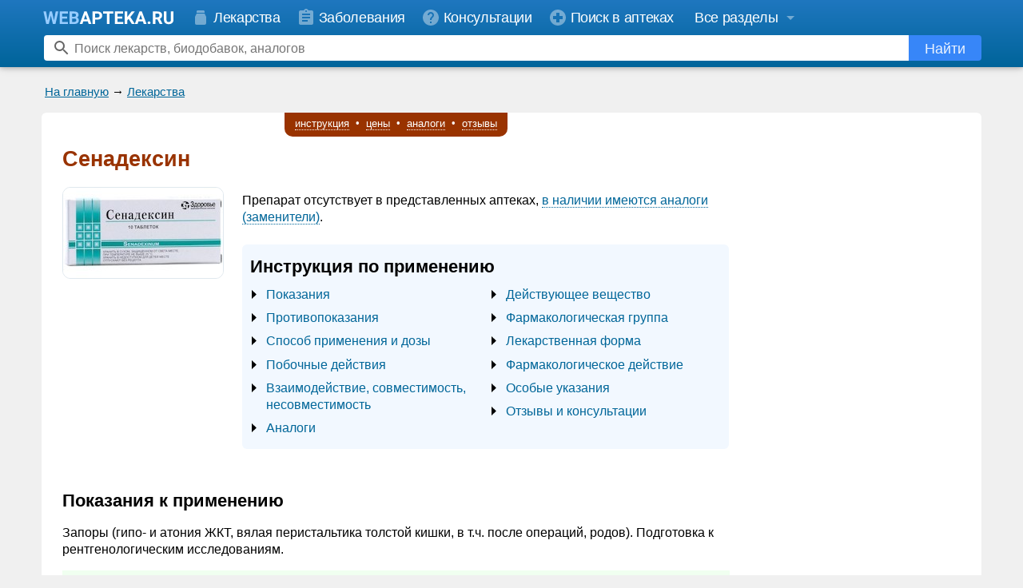

--- FILE ---
content_type: text/html; charset=windows-1251
request_url: https://www.webapteka.ru/drugbase/name5978.html
body_size: 22960
content:
<!DOCTYPE HTML PUBLIC "-//W3C//DTD HTML 4.0 Transitional//EN">
<html>
<head>
<title>Сенадексин &mdash; инструкция по применению, описание, вопросы по препарату</title>

<meta http-equiv="Cache-Control" content="no-cache">
<meta http-equiv="Pragma" content="no-cache">
<meta http-equiv="Content-language" content="ru-Ru">
  
<meta name="Description" content="Информация по препарату Сенадексин : инструкция, применение, консультации специалистов по препарату">
<meta name="Keywords" content="Сенадексин, описание, инструкция, применение, вопросы">
<link rel="shortcut icon" href="/favicon.svg?v=3" type="image/svg+xml">
<meta name="viewport" content="width=device-width, initial-scale=1">
<link rel="preconnect" href="https://yandex.ru">
<link rel="preconnect" href="https://mc.yandex.ru">
<link rel="preconnect" href="https://counter.yadro.ru">
<link rel="preconnect" href="https://st.top100.ru">
<link rel="preconnect" href="https://kraken.rambler.ru">
<meta name="yandex-verification" content="6720adf9a24044ce" />
<meta name="google-site-verification" content="JJcPBYVuOCRkO0Vinyl1Ix97OH0Xdd0RsxP9FjbJphM" />
<style type="text/css">
#begunSpan #begunRoot,
#begunSpan table {
	margin-left: 0 !important;
	margin-right: 0 !important;
}

.yaDirect {
	margin-top: 5px;
}

.addFavoriteWrapper {
	background: #ffa;
	border: 1px solid #ffb;
	padding: 10px;
	text-align: center;
	border-radius: 10px;
	-moz-border-radius: 10px;
	-webkit-border-radius: 10px;
	margin: 10px;
	display: -moz-inline-stack;
	display: inline-block;
	_overflow: hidden;
	_display: inline;
	_zoom: 1;
	font-weight: bold;
}
.addFavoriteWrapper .addFavoritePrompt {
	padding-bottom: 10px;
}
.addFavoriteWrapper .addFavoriteCtrlD {
	color: #cc0000;
}
.addFavoriteWrapper .addFavoriteTrigger a {
	text-decoration: none;
	border-bottom: 1px dotted #cc0000;
	color: #cc0000;
}
.addFavoriteWrapper .addFavoriteTrigger a:hover {
	color: #ee0000;
}
.caption_prompt {
	padding: 1px 0 3px 0;
	font-size: 12px;
	/* line-height: 19px;
	vertical-align: middle; */
}
.search_form .search_prompt input {
	margin: 0 0 0 10px;
	/* font-size: 12px; */
	//height: 13px;
	//width: 13px;
}
.search_form .search_prompt label {
	font-weight: bold;
	padding-left: 3px;
	cursor: pointer;
}
.search_form .search_prompt input,
.search_form .search_prompt b,
.search_form .search_prompt label {
	vertical-align: middle;
}
.search_form .top_search_input {
	height: 20px;
	width: 222px;
}
<!--
  /*.drugbase_desc {font-size:1.2em; line-height: 1.3em; _width:100%; padding:10px; clear:left} */
  .drugbase_desc {_width:100%; clear:left; -webkit-text-size-adjust: none; word-break: break-word}
  .drugbase_desc .drugbase_section_right { display: table-cell }
  .drugbase_desc .drugbase_section_main { clear: both }
  .drugbase_desc .moduleAdvert {margin-top: 1em}
  .drugbase_desc a {text-decoration: none}
  .drugbase_desc a:hover {text-decoration: underline}
  .drugbase_prices_short sup a {text-decoration: none; color: black}
  .drugbase_prices_short sup a:hover {text-decoration: none; color: gray}
  .drugbase_prices a {text-decoration: underline}
  .drugbase_prices a:hover {text-decoration: none}
  .drugbase_desc div, .drugbase_desc li, .drugbase_desc p {font-size: 1em}
  .drugbase_desc .drugbase_desc_item {margin-top: 5px }
  .drugbase_desc .drugbase_desc_item h4 {padding: 0; margin: 0.5em 0 0.25em 0; font-weight: normal; font-style: italic; }
  .drugbase_desc .drugbase_desc_item i.header {display: block; padding: 0; margin: 0.5em 0 0.25em 0; } 
  .drugbase_desc .drugbase_desc_item b.header {display: block; padding: 0; margin: 0 0 5px 0; } 
  .drugbase_desc .drugbase_desc_name {color:#993300; margin-top:0px; padding-top:5px; font-size: 1.3em; font-weight:bold; margin-bottom: 0.75em}
  .drugbase_desc .drugbase_desc_label {margin: 1.3em 0 0.5em}
  .drugbase_desc .drugbase_desc_abilities li {padding-bottom:5px; padding-top:5px; line-height:1em}
  .drugbase_desc .drugbase_desc_disclaimer {font-style: italic; font-size: 1em}
  @media only screen and (max-device-width: 480px) {
	  .drugbase_desc .drugbase_desc_name {-webkit-text-size-adjust:130%}
  }
	.drugbase_desc_label sup { position: relative; top: 2px}
	.drugbase_desc_disclaimer table tr td { vertical-align: top; padding: 0; color:#777;}
	.drugbase_desc_disclaimer table tr td.text { padding: 0 0 0 5px; font-size: 0.9em; }
	/* .drugbase_desc .moduleAdvert .moduleBorder {
	  background-color: #fff;
	} */
	.drugbase_desc div, .drugbase_desc li, .drugbase_desc p, .drugbase_desc td {
	    font-size: 1em;
	}
	.wa_submenu { text-align: center }
	a.wa_local_link { text-decoration: none; color: #006699; border-bottom: 1px dotted #006699 }
	a.wa_local_link:hover {  border-bottom: 0px }
	.sticky { position: fixed; top: 0; z-index: 98; }
	.sticky .wa_submenu_items { box-shadow: 0px 0px 2em #ccc}
	.wa_submenu_items { 
	    display: inline-block;
	    padding: 0.25em 0.75em 0.5em;
	    border: 0px solid #ccc;
	    border-radius: 0 0 10px 10px;
	    border-top-width: 0;
	    color: #fff;
	    background-color: #993300;
	    font-size: 13px;
	    line-height: 14px;
	}
	.wa_submenu_items a { text-decoration: none; color: #fff; display: inline-block; padding: 0.25em 0.3em; }
	.wa_submenu_items a span { border-bottom: 1px dotted #fff }
	.wa_submenu_items a:hover span { border-bottom: 0px; color: #fff }
	.drugbase_inn_ru .drugbase_desc_item,
	.drugbase_ftg_ru .drugbase_desc_item { display: inline; margin-left: 10px;}
	.drugbase_prices_short { margin: 0 1em 1.5em 0 }
	.drugbase_prices_short .prices { font-size: 1.3em; line-height: 1.3em; padding: 0.5em 0 }
	.drugbase_prices_short .prices_price { font-size: 1.3em; line-height: 1.3em; padding: 0.25em 0 0.5em 0 }
	.drugbase_desc .drugbase_replacements { padding: 1em 0; background-color: #F0FFF0 }
	.drugbase_desc .drugbase_replacements .drugbase_desc_label { display: block; color: #930; font-size: 1.15em; margin: 0 0 1em }
	.drugbase_desc .drugbase_replacements .drugbase_desc_item { margin-top: 0.5em }
	.drugbase_desc .drugbase_replacements .replacements_item { padding-right: 0.5em; margin-bottom: 0.5em }
	.drugbase_desc .drugbase_replacements .replacements_show_all { margin: 10px 0 }
	.drugbase_desc .drugbase_replacements .notes { padding: 0.5em 0 0; color: #777 }
	.drugbase_desc .replacement_name,
	.drugbase_desc .replacement_price { padding: 0.5em 2em 0.25em 0; vertical-align: top }
	.drugbase_desc a.important { font-size: 1.3em; line-height: 1.3em; }
	.drugbase_desc a.important { text-decoration: underline }
	.drugbase_desc a.important:hover { text-decoration: none }
	.drugbase_prices { margin-top: 1em;}
	.drugbase_prices .prices_info { padding: 0 0 0.5em }
	.drugbase_prices .prices_items { padding: 0.5em 0; margin: 1em 0 0.5em; border: 1px dotted #808080; border-width: 1px 0 0 }
	/* .drugbase_prices_short .prices_price a, */
	.drugbase_prices .prices_price a {
	    display: inline-block;
	    padding: 0.5em;
	    border: 1px solid #f0f0f0;
	    background-color: #128F15;
	    border-radius: 5px;
	    text-decoration: none;
	    vertical-align: bottom;
	    color: white;
	    white-space: nowrap;
	}
	.drugbase_questions { margin-top: 1em;}
	.drugbase_questions .question_info {margin-bottom: 1em; font-style: italic}
	.drugbase_questions .question_items { margin: 1em 0; border-bottom: 1px dotted #808080 }
	.drugbase_questions .question_item { padding: 1em 0; border-top: 1px dotted #808080; }
	.drugbase_questions .question_label { font-weight: bold }
	.drugbase_questions .answer_label { padding: 0.5em 0 0; font-weight: bold }
	.drugbase_questions .answer_splitter { border-bottom: 1px dashed #c0c0c0; margin: 10px 5px; max-width: 100px }	
	/* .drugbase_replacements .drugbase_desc_label, */
	.drugbase_questions .drugbase_desc_label, 
	.drugbase_prices .drugbase_desc_label { display: block; text-align: center; font-size: 1.15em;}
	.drugbase_questions .drugbase_desc_label, 
	.drugbase_prices .drugbase_desc_label,
	.drugbase_replacements .drugbase_desc_label { color: #930 }
	.drugbase_prices .drugbase_desc_item,
	.drugbase_questions .drugbase_desc_item { margin-left: 0; line-height: 1.4em }
	.drugbase_questions .question_text,
	.drugbase_questions .answer_text { display: inline-block; padding: 5px 10px; border-radius: 10px; word-wrap: break-word; word-break: break-word }
	.drugbase_questions .question_text { background-color: #FEFFEA }
	.drugbase_questions .answer_text { background-color: #EAFFF9 }
	.drugbase_desc .drugbase_desc_image img { 
	    border: 1px solid #e0e8ee;
	    border-radius: 10px;
	    /* box-shadow: 0px 0px 10px gray; */
	}
	.drugbase_desc .drugbase_content {display: flex; flex-wrap: wrap; background-color: #F2F8FF; padding: 1em 0 0.5em 10px; /* margin: 0 0 10px; */ line-height: 1.5em; border-radius: 6px}
	.drugbase_desc .drugbase_content .drugbase_content_title {flex:100%; font-size: 1.4em; line-height: 1.2em; font-weight: bold; padding-bottom: 0.5em}
	.drugbase_desc .drugbase_content ul {flex: 40%; display: inline-block; vertical-align: top; padding: 0 20px; margin: 0; list-style-image: url('/image/menu-arrow.svg')}
	.drugbase_desc .drugbase_content li {padding-bottom: 0.5em; font-size:1.05em; line-height: 1.3em}
	.drugbase_desc .drugbase_content li.emphased a {font-weight: bold}
	.drugbase_desc .drugbase_brief .hBR { overflow: inherit }
	.drugbase_desc .drugbase_brief,
	.drugbase_desc .drugbase_prices_short { overflow: hidden; /* float: left */}

	.drugbase_desc .drugbase_info_block { font-size: 1.2em; line-height: 1.35em; padding: 0.1em 1em; border-left: 5px solid #aa0000; background-color: #f2f8ff; font-style: italic; overflow: hidden; }
	.drugbase_info_block img { float: right; margin: 1em 0em 1em 0.25em; }
	.drugbase_info_column { display: table-cell; padding: 1em 0; }
	.drugbase_info_column i { font-weight: bold; color: #982f2f; }
	.drugbase_desc .important_block { background-color: #fffee2; }
	.drugbase_desc .important_block i { display:block; padding-bottom:6px; }

	@media only screen and (min-device-width: 481px), (min-width: 481px) {
		.wa-new-design .drugbase_desc { padding-top: 0 }
		.wa-new-design #drugbase_desc_submenu_placeholder {position: relative; top:-9px;}
		.drugbase_desc { padding: 10px 20px }
		.drugbase_desc .drugbase_desc_image { float: left; margin: 0 22px 1em 0; text-align: left; }
		.drugbase_desc .drugbase_replacements .replacements_item { display: inline-block; }
		.drugbase_desc .drugbase_replacements .drugbase_desc_label,
		.drugbase_desc .drugbase_replacements .drugbase_desc_item { margin-left: 20px }
		.drugbase_prices .prices_item { display: table-row }
		.drugbase_prices .prices_label,
		.drugbase_prices .prices_price,
		.drugbase_prices .prices_link { display: table-cell; padding: 0.5em 2em 0.25em 0; vertical-align: middle}
		/* .drugbase_desc a.important { font-size: 1.3em; line-height: 1.3em; } */
	}
	@media only screen and (max-device-width: 480px), (max-width: 480px) {
		.drugbase_desc { padding: 10px }
		.wa-new-design #drugbase_desc_submenu_placeholder {position: relative; top:0;}
		.drugbase_desc .drugbase_content { padding-right: 10px; }
		.drugbase_desc .drugbase_desc_image { float: none; margin: 0 0 1em; text-align: center; }
	 	.drugbase_desc .drugbase_replacements .replacements_item { display: block; }
		.drugbase_desc .drugbase_replacements .drugbase_desc_label,
		.drugbase_desc .drugbase_replacements .drugbase_desc_item { margin-left: 8px }
		.drugbase_prices .prices_item { display: block }
		.drugbase_prices .prices_label { display: block; padding: 0.5em 0em 0.25em 0; vertical-align: middle}
		.drugbase_prices .prices_price { display: block; padding: 0em 0em 0.25em 0; vertical-align: middle}
		/* .drugbase_desc a.important { font-size: 1.1em; line-height: 1.3em; } */
		.drugbase_info_block img { float: none; margin: 1em 0em 0em 0.25em; }
	}
PRE {font-family:"Courier New", monospace}


h1,h2,h3 { line-height: 1.2em }


PRE {font-size:small;line-height:1.4em;}

body { -webkit-text-size-adjust: none; }

#yandex_rtb_R-A-20811-2 { margin-top: 5px; overflow: hidden}
#yandex_rtb_R-A-20811-3 { overflow: hidden}
#yandex_rtb_R-A-20811-4 { overflow: hidden}

.modern { font-size: 16px; line-height: 1.25em; color: #444; padding: .5em}
.modern h1 {font-size:1.7em; margin: 0.2em 0 0.8em}
.modern h2 {font-size:1.3em}
.modern .headline {border-bottom:1px solid #44444420; display:inline-block}
.modern li, .modern p, .modern td, .modern ul { font-size: 1em; color: #444 }
.modern ul { padding-top: 0.25em; padding-bottom: 0.25em }
.modern li { padding: 0.25em 0}
.modern .attractive { font-size: 1.3em }
.modern .phone {font-weight:bold;white-space:nowrap}
.modern p.s { margin: .5em 0 0 }

.modern .moduleCaption {width:auto; margin-bottom:0.5em}
.modern .moduleCaption td {border-radius:6px; padding:4px 8px}
.modern .moduleCaption td font {font-weight: normal !important; font-size: 1em}

.wa-label {margin-bottom:0.5em}
.wa-label span {display:inline-block; border-radius:6px; padding:5px 8px}
.wa-label-site span {background-color:#006699; color:white}
.wa-label-anons span {background-color:#996600; color:white}

ul.wa-ul-dash {position: relative; list-style: none; margin-left: 0; padding-left: 1em}
ul.wa-ul-dash li:before {content: "\2013"; position: absolute; left: 0}
ul.wa-ul-dash li {padding: 1px 0 3px;}

OPTION.gray {background:#cccccc}
BODY {width:100%; margin:0; font-family:Arial, Helvetica, sans-serif; font-size:small;line-height:1.4em;}
TD, P, LI {font-family:Arial, Helvetica, sans-serif; font-size:small;line-height:1.4em;}
TD.hh {font-size:12px;color:white;vertical-align:bottom}
INPUT, INPUT.hh {font-size:12px}
A:hover {color:#3399CC; text-decoration: none}
A.an {color:#006699}
A.an:hover {color:#3399CC; text-decoration: none}
A.ar {color:#990000}
A.ar:hover {color:#3399CC; text-decoration: none}
A.hh {font-size:12px;color:#eeeeee;}
A.hh:hover {color:#ffffff; text-decoration: none}
A.nb, A.pa, A.sa {color:black; text-decoration: none}
A.nb:hover {color:#006699; text-decoration: underline}
A.pa:hover {color:#006699; text-decoration: underline}
A.sa:hover {color:#006699; text-decoration: underline}
A.site {color:blue}
A.site:hover {color:red; text-decoration: none}
A.nu {color:#006699; text-decoration: none}
A.nu:hover {color:#3399CC; text-decoration: underline}
.uc {	color: #999999;}
.super { color: #996600; }
UL, OL, DL { margin-top:2px; margin-bottom:5px }
BLOCKQUOTE { margin-top:2px }
FORM { margin:0px 0px }
.nav { font-size:small;line-height:1.4em; margin:4px 6px; }
TD.vBR { padding-left:0px; width:3px; overflow:hidden; }
DIV.hBR { width:100%; height:4px; font-size:4px; overflow:hidden;}
BR.hBR { font-size:0px }
P.p { margin-top:10px }
P.s { margin-top:5px; margin-bottom:0}
P.n { margin-top:0; margin-bottom:0}
P.sm { margin-top:5px; font-size:small;line-height:1.4em; font-family:"Courier New", monospace }
P.ij { margin-top:2px; text-indent:2em; text-align:justify }
P.i { margin-top:2px; text-indent:2em;}
P.j { margin-top:2px; text-align:justify }
DIV.cellBR { width:100%; overflow:hidden; height:1px; border:0; padding:0; background:#cccccc; font-size:0px }
DIV.cellBR1 { width:1px; overflow:hidden; height:1px; border:0; padding:0; font-size:0px }
TR.cellBR { visibility:visible; border-spacing:0; border:0; padding:0px; background:#ffffff; font-size:0px }
TD.cellBR { border-spacing:0; overflow:hidden; border-collapse: separate; border:0; padding:0px; background:#cccccc; font-size:0px }
TD.cellBR1 { width:1px; overflow:hidden; border:0; padding:0px; background:#cccccc; font-size:0px }
TD.cellBRw { border-spacing:0; border-collapse: separate; border:0; padding:0px; background:#ffffff; font-size:0px }
TD.cellBRl { border-spacing:0; border-collapse: separate; border:0; padding:0px; background:#f0f0f0; font-size:0px }
SPAN.nd {color:gray}
SPAN.disabled {color: gray}
TD.nd {color:gray; width:1px; vertical-align:top; white-space:nowrap; text-align:center; text-decoration:none}
TD.nb {padding-left:3px; width:100%; text-align:left;}
TD.mi {width:1px; vertical-align:top; white-space:nowrap; text-align:center; font-size:small;line-height:1.4em; font-weight:bold}
TD.mb {vertical-align:top; font-size:small;line-height:1.4em;}
FONT.mono {font-size:small;line-height:1.4em; font-family:"Courier New", monospace}
P.w97 {white-space:pre}
UL.tree {list-style:none; margin:0 -24px}
IMG.tree {vertical-align:bottom}
INPUT.flat {font-size:11px; border:solid 1px #000000}
INPUT.inset {font-size:11px; border-style:inset}
CODE {font-size:14px; font-family:"Courier New", monospace}
.footerAdverts, .footerAdverts a {
	font-size:x-small;
	color: #666666;
}
tr.higlightable:hover td {
	background-color: #ffffbb;
}
ins { width:auto !important; height:auto !important; }
ins iframe {position:static !important;}
nobr { display: inline-block }

a[name]:empty, .wa-anchor { position: relative; top:0; display: block; height: 0; width:0; }

.wa-footer{background-color:#2077bf}
.wa-footer__splitter{padding: 7px 0 0;}
.wa-new-design .wa-footer__splitter {display: none;}
.wa-new-design .wa-footer {background-image:linear-gradient(#00649a,#1f77bf)}
.wa-footer__wrapper{max-width:1200px;padding:0 16px;box-sizing:border-box;margin:auto}
.wa-old-design .wa-footer__bottom{background-color:#00649a;}
.wa-footer__info{text-align:justify;padding:8px 0;}
.wa-footer__info:after{content:'';display:inline-block;width:100%}
.wa-footer__counter{display:inline-block;vertical-align:middle;position:relative;top:1px;}

.wa-new-design .wa-footer ul {display:inline-block; vertical-align:top; padding:0; list-style-position:inside; margin-top:16px; color:white}
.wa-new-design .wa-footer ul.right {direction:rtl}
.wa-new-design .wa-footer ul li {padding: 0 0 6px;}

.wa-new-design .wa-footer a {color:white; font-size:1.2em; text-decoration: none}
.wa-new-design .wa-footer a:hover {color:#f0f0f0; text-decoration:underline}
.wa-footer__copyright{display:inline-block;vertical-align:middle;color:#ddd;font-family:Arial;font-size:1.1em;font-weight:400;line-height:1.4em;text-align:left}

/*
.wa-footer__links{padding: 5px 0 15px; line-height: 1.4em;}
.wa-new-design .wa-footer__links b { font-size:15px; }
.wa-new-design .wa-footer__links a { color:white; font-size:15px; text-decoration: none}
.wa-new-design .wa-footer__links a:hover { color:#f0f0f0; font-size:15px;}

@media only screen and (max-width:480px){
	.wa-footer__links nobr{display:block; margin: 3px 0}
	.wa-new-design .wa-footer__links nobr{display:block; margin: 5px 0}
	.wa-footer__links .bull{display:none}
}
*/

@media only screen and (min-width:560px){
	.wa-new-design .wa-footer__copyright{text-align: right;}
}
@media only screen and (max-width:560px){
	.wa-footer__info{text-align:center}
	.wa-footer__copyright{display:block;text-align:center;margin:16px 0;width:auto}
	.wa-new-design .wa-footer__info ul {display:block; list-style:none}
}

.wa-old-design .wa-max-width {max-width: none; margin: 0}

.wa-old-design .wa-footer {background-color: #006699}
.wa-old-design .wa-footer__wrapper {padding: 0 5px;max-width: none}
.wa-old-design .wa-footer__copyright {color:#000;}
.wa-old-design .wa-footer__bottom {background-color: #99ccff}

.wa-old-design .wa-nav-string { margin-bottom:5px }
.wa-old-design .wa-nav-string-line { font-size: 12px }



.wa-header { display: none; }
.wa-new-design-footer { display: none; }
body.wa-new-design .wa-old-design-header { display: none; }
body.wa-new-design .wa-old-design-footer { display: none; }
body.wa-new-design .wa-header { display: block !important }
body.wa-new-design .wa-new-design-footer { display: block !important }

.wa-bottom-ad-block .moduleAdvert {padding: 0 5px 5px;}
.wa-bottom-links-block {background-color:#fff;}
.wa-max-width {max-width: 1176px; margin: auto}
.wa-new-design .wa-nav-string,
.wa-new-design .wa-anons-block {background:transparent !important; width: auto !important; padding:0 10px}
.wa-new-design .wa-nav-string-line { font-size: 15px }
.wa-new-design DIV.hBR {height: 8px}
.wa-new-design .wa-bottom-ad-block {background-color: #fff}
.wa-new-design .wa-bottom-ad-block .moduleAdvert .moduleBorder {background-color: #fff}

.wa-new-design .moduleBorder {background-color: #f0f0f0}
.wa-new-design .table-lc .moduleBorder {background-color:#fff}
.wa-new-design .moduleAdvert .moduleBorder {background-color: #f0f0f0}
.wa-new-design .wa-body {background-color: #fff; padding: 8px 0; margin-top: 3px; border-radius: 6px}
.wa-new-design .wa-body-wrapper {background-color: #f0f0f0; padding-bottom: 16px}

.wa-header{position:fixed;z-index:99;top:0;width:100%;box-shadow:0 2px 5px 0 rgba(0,0,0,0.16),0 2px 10px 0 rgba(0,0,0,0.12);background-color: #00649a;background-image: linear-gradient(#1f77bf,#00649a)}
.wa-header img,.wa-sidebar img,.wa-new-design-footer img{border:0}
.wa-header-menu-panel-wrapper,.wa-header-search-panel-wrapper{height:42px;line-height:42px;white-space:nowrap}
.wa-header-menu-panel,.wa-header-search-panel{max-width:1200px;margin:0 auto;position:relative}
.wa-header-menu-panel{top:0;font-size:18px}
.wa-header-search-panel{top:5px;height:32px}
.header-link:hover svg,.header-link.active svg{opacity:.9}
.header-link{color:#fff;font-family:Arial;font-size:18px;letter-spacing:-.36px;line-height:28px;text-decoration:none}
.header-link svg{vertical-align:middle}
.header-link span{vertical-align:middle;padding:0 0 0 4px}
#wa-sections-dropdown-button span{padding:0 4px 0 0}
#wa-user-dropdown-button span{padding:0}
.header-link:hover,.header-link.active{color:#fff}
.wa-header-menu .header-link:hover,.header-link.active{background-color:#4c92cb}
.wa-header-logo{display:inline-block;height:24px;vertical-align:middle}
.wa-header-menu-panel__user-panel{display:inline-block;position:absolute;height:42px;right:0;top:0}
.wa-header-user svg{margin-top:9px}
.wa-header-menu-panel__sections:hover .header-link,.wa-header-menu-panel__user-panel:hover{background-color:#4c92cb}
.no-touch .wa-header-menu-panel__user-panel:hover .wa-header-user-dropdown{display:block}
.wa-header-user-dropdown{display:none;position:absolute;top:100%;right:0;z-index:998;background-color:#fff;border-radius:8px 0 8px 8px;padding:10px 0;border:1px solid rgba(0,0,0,0.2);box-shadow:0 1px 4px 0 rgba(0,0,0,0.3)}
.wa-header-user-dropdown hr {margin: 10px 0px;opacity: .1;height: 1px;background-color: #000; border: none;}
.wa-header-user-dropdown.show{display:block}
.wa-header-user-dropdown a:hover{background:rgba(0,0,0,0.06)}
.wa-header-user-dropdown a:hover span{text-decoration:none}
.wa-header-user-dropdown a:hover svg{opacity:.8}
.wa-header-user-dropdown a{display:block;position:relative;height:40px;line-height:40px;padding:0 16px;text-decoration:none;color:#2077bf;font-family:Arial;font-size:18px;font-weight:400;letter-spacing:-.36px;white-space:nowrap}
.wa-header-user-dropdown a svg{position:absolute;left:16px;top:50%;margin-top:-12px;opacity:1}
.wa-header-user-dropdown a span{padding-left:35px;padding-right:16px}
.wa-header-menu{display:inline-block}
.wa-header-menu .header-link{display:inline-block;height:42px;line-height:44px}
.wa-header-menu .header-link svg{color:#fff;opacity:.4;margin:0;width:24px}
@-moz-document url-prefix() {
	.wa-header-menu .header-link svg{opacity:.6}
}
.wa-header-search-element{position:absolute;top:0;bottom:0;right:12px;left:15px;overflow:hidden}
.wa-header-search-element form{height:100%}
.wa-header-search-icon{position:absolute;left:10px;width:24px;height:24px;top:50%;margin-top:-12px;opacity:.6}
.wa-header-search-element input{width:99.5%;height:100%;border:0 solid transparent;border-radius:4px;font-family:Arial;font-size:16px;-webkit-appearance:none;-webkit-tap-highlight-color:rgba(0,0,0,0)}
.wa-header-search-element input:focus{outline:none}
.wa-header-search-element input::-ms-clear{display:none}
.wa-header-search-element .wa-search-button:hover svg{opacity:1}
.wa-header-search-element .wa-search-button:hover span{opacity:1}
.wa-header-search-element .wa-search-button:active{background-color:#1f77bf}
.wa-header-search-element .wa-search-button{display:inline-block;position:absolute;right:0;width:91px;height:32px;text-decoration:none;color:#fff;text-align:center;background-color:#3786f8;border-radius:0 4px 4px 0;font-family:Arial;font-size:18px;line-height:34px;border:none;padding:0;margin:0;outline:none}
.wa-header-search-element .wa-search-button svg{opacity:.9}
.wa-header-search-element .wa-search-button span{opacity:.9;vertical-align:middle;color:#fff}

.wa-sidebar .hide{display: none}
.wa-sidebar-section a:hover,.wa-sidebar-close-button:hover{background:rgba(0,0,0,0.06)}
.wa-sidebar-section a:hover span{text-decoration:none;}
.wa-sidebar-section a:hover svg{opacity:.6}
#wa-new-design-splash{display:none;position:fixed;left:0;right:0;top:0;bottom:0;z-index:999;background-color:#000;opacity:0;transition:opacity 300ms cubic-bezier(.17,.04,.03,.94)}
.wa-sidebar{z-index:1000;position:fixed;height:100%;left:-310px;top:0;width:310px;max-width:100%;max-height:100%;overflow:hidden;transition:left 300ms cubic-bezier(.17,.04,.03,.94);background-color:#fff}
.wa-sidebar-background{overflow:hidden;-webkit-overflow-scrolling:touch}
.wa-sidebar-header{position:relative;height:44px;background-color:#e8f1f8;}
.wa-sidebar-content{position:absolute;top:44px;bottom:0;left:0;right:0;overflow-y:auto}
.wa-sidebar-section{background-color:#fff;border-bottom:1px solid #e7e7e7;padding:8px 0}
.wa-sidebar-logo{position:absolute;left:19;top:50%;margin-top:-12px}
.wa-sidebar-logo .home-icon{opacity:.3}
.wa-sidebar-logo svg{vertical-align: middle;}
.wa-sidebar-close-button{position:absolute;right:0;top:0;bottom:0;padding:11px;background-color:#e8f1f8}
.wa-sidebar-close-button svg{opacity:.3}
.wa-sidebar .feedback-button{background-color:#ff6465;height:50px;line-height:50px;margin:12px 19px 20px;border-radius:5px;text-align:center}
.wa-sidebar .feedback-button svg{position:static;color:#fff;line-height:50px;vertical-align:middle;margin:-3px 10px 0 0;opacity:.9}
.wa-sidebar .feedback-button span{position:static;left:0;color:#fff;opacity:.9}
.wa-sidebar .feedback-button:active{background-color:#ef5455}
.wa-sidebar .feedback-button:hover{background-color:#ff5050}
.wa-sidebar .feedback-button:hover svg{opacity:1}
.wa-sidebar .feedback-button:hover span{text-decoration:none;opacity:1;background-color:#ff5050}
.wa-sidebar-section a{display:block;position:relative;height:44px;text-decoration:none;line-height:44px;color:rgba(0,0,0,0.99);font-family:Arial;font-size:18px;font-weight:400;letter-spacing:-.36px;white-space:nowrap}
.wa-sidebar-section a svg{position:absolute;left:19;top:50%;margin-top:-12px;opacity:.2}
@-moz-document url-prefix() {
	.wa-sidebar-close-button svg{opacity:.4}
	.wa-sidebar-section a svg{opacity:.4}
}
.wa-sidebar-section a span{position:absolute;left:52;right:0}
.wa-sidebar-section-blue a svg{opacity:.8;color:#2077bf}
.wa-sidebar-section-blue a span{color:#2077bf}
.wa-sidebar-section .wa-sidebar-section__button{color:#000}
.wa-sidebar-section__button svg{transition:-webkit-transform .2s;transition:transform .2s;transition:transform .2s, -webkit-transform .2s}
.wa-sidebar-section__button_open svg{-webkit-transform:rotate(180deg);-ms-transform:rotate(180deg);transform:rotate(180deg)}

.wa-header-menu .header-link{padding:0 12px 0 8px}
#wa-sections-dropdown-button { padding: 0 4px 0 14px}
@media only screen and (min-width:1022px){
	.wa-header-logo{padding:0 14px}
	.wa-header-menu-button{display:none}
}
@media only screen and (max-width:1022px){
	.wa-hide1024{display:none !important}
	.wa-header-logo{padding:0 14px 0 0}
	.wa-header-menu-button{display:inline-block;padding:9px 8px 9px 16px;color:#fff}
}
@media only screen and (max-width:934px){
	.wa-hide900{display:none}
	.wa-header-menu .header-link{padding:0 11px 0 8px}
}
@media only screen and (max-width:819px){
	.wa-hide800{display:none}
}
svg{color:currentColor;fill:currentColor;}
svg .no-touch{pointer-events:none}
.wa-sections-dropdown .wa-sections {padding:0 50px}
.wa-sidebar .wa-sections {padding:0;display:none}
.wa-sections:after{content:'';display:table;width:100%}
.wa-sections-dropdown .wa-sections__cell{width:32%;box-sizing:border-box;float:left;padding:0 10px 0 0;}
.wa-sections-dropdown .wa-sections__cell_center{width:38%}
.wa-sections-dropdown .wa-sections__cell_right{width:30%}
.wa-sections ul {list-style:none;margin:15px 0;padding:0;}
.wa-sections-dropdown .wa-sections ul {margin:24px 0 24px 5px}
.wa-sidebar-section .wa-sections ul {margin:16px 0;}
.wa-sections-dropdown .wa-sections li {margin:8px 0;line-height:normal;}
.wa-sections-dropdown .em a {font-size:20px}
.wa-sidebar-section .wa-sections .em a {font-size:20px}
.wa-sections__item_logo{position:relative;top:-6px}
.wa-sections__item_button-feedback{position:relative;top:3px}
.wa-sections-dropdown a {color:rgba(255,255,255,0.8);font-family:Arial;font-size:16px;font-weight:300;line-height:normal;text-decoration:none;transition:opacity .2s;}
.wa-sections-dropdown a {color:#2077bf;}
.wa-sections-dropdown a:hover{text-decoration:none;color:rgba(32,119,191,0.8)}
.wa-sidebar-section .wa-sections a {color:#2077bf;font-size:16px;height:auto;line-height:normal;white-space:normal;padding:12px 10px 12px 22px;}
.wa-sidebar-section .wa-sections a span {padding-right:8px}
.wa-sidebar-section .wa-sections a:hover{text-decoration:none;color:#2077bf}
.wa-sections__divide{clear:both;margin:0;background-color:#fff;height:1px;box-shadow:none;border:0;opacity:.3;}
.wa-sections__divide_top{opacity:.1;background-color:#000;margin-bottom:6px}
.wa-sections-dropdown a.button-feedback{background-color:#ff6465;height:50px;line-height:50px;border-radius:5px;text-align:center;display:inline-block;color:#fff;font-family:Arial;font-size:15px;font-weight:400;white-space:nowrap;text-decoration:none;width:200px;margin-top:-6px;}
.wa-sections-dropdown a.button-feedback svg{position:static;line-height:50px;vertical-align:middle;margin:-3px 10px 0 0;opacity:.9}
.wa-sections-dropdown a.button-feedback span{position:static;color:#fff;opacity:.9}
.wa-sections-dropdown a.button-feedback:active{background-color:#ef5455}
.wa-sections-dropdown a.button-feedback:hover{background-color:#ff5050;color:#fff;}
.wa-sections-dropdown a.button-feedback:hover svg{opacity:1}
.wa-sections-dropdown a.button-feedback:hover span{text-decoration:none;opacity:1}
.wa-header-menu-panel__sections{display:inline-block;}
.no-touch .wa-header-menu-panel__sections:hover .wa-sections-dropdown{display:block}
.wa-sections-dropdown{position:absolute;display:none;max-height:89vh;overflow:auto;width:100%;right:0;z-index:2;background-color:#fff;border-radius:8px;padding:2px 0;border:1px solid rgba(0,0,0,0.2);box-shadow:0 1px 4px 0 rgba(0,0,0,0.3);white-space:normal}
.wa-sections-dropdown.show{display:block}
@media only screen and (max-width:767px){
	.wa-sections{padding:10px 0;}
	.wa-sections:after{content:'';display:table;width:100%}
	.wa-sections__cell{width:auto;float:none;padding:0;}
	.wa-sections__cell_center{width:auto}
	.wa-sections__cell_right{width:auto}
	.wa-sections__divide{width:auto}
}

#wa-user-dropdown-button{display:inline-block;height:100%;padding:0 16px}

.wa-header-search-panel-fly{position:absolute;top:39px;left:15px;right:106px;}
.wa-header-search-panel-fly-wrapper{padding-top:3px;background-color:#fff;border-radius:0 0 2px 2px;box-shadow:0 5px 6px rgba(0,0,0,0.24);max-height:292px;overflow-y:auto}
@media only screen and (max-width:599px){
	.wa-header-search-panel-fly{left:44px;right:57px}
}
.wa-header-search-panel-list{list-style:none;border-top:1px solid #e8e8e8;margin:0;padding:6px 10px;background-color:#fff;border-radius:0 0 2px 2px}
.wa-header-search-panel-item{display:block}
.wa-header-search-panel-link{display:block;padding:9px 30px 10px;font-family:Arial;font-size:18px;font-weight:400;color:#ababab;text-decoration:none;line-height:normal;overflow:hidden;white-space:nowrap;text-overflow:ellipsis;border-radius:2px;}
.wa-header-search-panel-link-main{background-color:#f7f7f7}
.wa-header-search-panel-link span{color:#000;}
.wa-header-search-panel-link span span{color:#ababab}
.wa-header-search-panel-link:hover{color:#ababab}
.wa-header-search-panel-link:active{color:#ababab;background-color:#f7f7f7}
.no-touch .wa-header-search-panel-link:hover{color:#ababab;background-color:#f7f7f7}
@media only screen and (max-width: 799px) {
	.wa-old-design .wa-old-design-hiddable { display: none }
	.table3-lc-outer { width: 35%; white-space: normal;}
	.table3-lc, .table3-rc { width: 100% }
	.table3-cc { width: 64% }
	.table3-lc-inner, .table3-rc-inner { margin: 0 0 0 5px }
	.table3-cc-inner { margin: 0 0px 0 0 }
}
@media only screen and (min-width: 800px) {
	.table3-lc-outer { width: 100%; white-space: normal;}
	.table3-lc, .table3-rc { width: 25% }
	.table3-cc { width: 50%; margin-left: -75% }
	.table3-lc-inner { margin: 0 0 0 5px }
	.table3-rc-inner { margin: 0 5px 0 0 }
	.table3-cc-inner { margin: 0 8px 0 0 }
}

img { max-width: 100%; height: auto }
.moduleSite, .moduleAdvert, .moduleAdvert ins, .wa-begun-inner-wrapper { max-width: 100%; overflow: hidden }
.moduleAdvert .moduleShadow, .moduleAdvert .moduleBorder, .wa-begun-wrapper { table-layout: fixed }

.table-lc, .table-rc, .table3-lc-outer, .table3-cc, .table3-lc, .table3-rc { display: inline-block; vertical-align: top;}
.table3-rc { float: right }
 
.drugbase_desc { font-size:1.2em; line-height: 1.4em }
.drugbase_desc .drugbase_desc_name { font-size: 1.7em; line-height: 1.1em }
.drugbase_desc .drugbase_desc_label { font-size: 1.4em; line-height: 1.3em }

.wa-nav-string-panel .nav-start svg {color: #006699; opacity: 0.85; position: relative; top: 6px; left: 2px; display: none}

@media only screen and (min-device-width: 481px), (min-width: 481px) {
	.table3 { white-space: nowrap }
	.table3-cc-inner, .table3-lc-inner, .table3-rc-inner { overflow: hidden }
	.table-lc { width: 75% }
	.table-lr .table-lc { width: 25% }
	.table-lc-inner { margin: 0 0 0 5px }
	.table-rc { width: 24% }
	.table-lr .table-rc { width: 74% }
	.table-rc-inner { margin: 0 }
	.drugbase_desc .drugbase_desc_item { margin-left: 0px }
}
@media only screen and (max-device-width: 480px), (max-width: 480px) {
	.wa-hiddable { display: none }	
	.wa-new-design .wa-body { padding-top: 0 }
	.wa-new-design .wa-nav-string {padding: 0 2px}
	.wa-nav-string-panel .nav-start svg { display: inline-block }
	.wa-nav-string-panel .nav-start span { display: none }
	.wa-nav-string-panel table tr {height:auto !important}
	.table3 { white-space: normal }
	.table3-lc-outer { width: 100%; white-space: normal;}
	.table3-cc, .table3-lc, .table3-rc { width: 100% }
	.table3-lc-inner, .table3-rc-inner, .table3-cc-inner { margin: 0 }
	.table-lc, .table-rc, .table-lr .table-lc, .table-lr .table-rc { width: 100% }
	.table-lc-inner, .table-rc-inner { margin: 0 }
	.drugbase_desc .drugbase_desc_item { margin-left: 0px }
	PRE { font-size: .9em; line-height: 1.5em }  
}
.wa-fixed table.moduleBorder { table-layout: fixed }
table.moduleCaption { table-layout: fixed }
table.moduleCaption font { display: inline-block; white-space: nowrap; width: 100%; text-overflow: ellipsis; overflow: hidden }
table.moduleCaption h1 { display: inline; font-size: 1em }

PRE { display: inline-block; width: 100%; text-overflow: ellipsis; overflow: hidden }

-->
</style>

<script>
_wa = {}

_wa.yaCounter;
_wa.yaParams = {};


_wa.reachGoal = function(target, params) {
	if (_wa.yaCounter) { try { _wa.yaCounter.reachGoal(target, params) } catch(e) {} };
	return true;
}

_wa.onLoads = []
_wa.addOnLoad = function(fn) { _wa.onLoads.push(fn) }
_wa.isTouchDevice = function() { return true == ("ontouchstart" in window || window.DocumentTouch && document instanceof DocumentTouch); }
_wa.isMobileDevice = function() { return (typeof window.orientation !== "undefined") || (navigator.userAgent.indexOf('IEMobile') !== -1) || _wa.isTouchDevice()}
_wa.runOnLoads = function() { for (var i=0; i < _wa.onLoads.length; i++) { _wa.onLoads[i]() } }
_wa.runOnLoad = function() { if (_wa.isMobileDevice() || _wa.isTouchDevice()) { setTimeout(_wa.runOnLoads, 1100) } else { _wa.runOnLoads() } }


_wa.openSidebar = function() {
	var body = document.getElementsByTagName('body')[0];
	body.style.cssText = 'overflow: hidden; position: fixed';
	document.getElementById('wa-sidebar').style.cssText = 'left:0'; 
	document.getElementById('wa-new-design-splash').style.cssText = 'opacity: 0.3; display: block'; 
	return false; 
}
_wa.closeSidebar = function() { 
	var body = document.getElementsByTagName('body')[0];
	var sidebar = document.getElementById('wa-sidebar');
	body.style.cssText = 'overflow: auto; position: static';
	sidebar.style.cssText = 'left:-'+sidebar.width+'px'; 
	document.getElementById('wa-new-design-splash').style.cssText = 'opacity: 0; display: none'; 
	return false; 
}
_wa.toggleSectionMenu = function() {
	var button = document.getElementById('sidebarSectionMenuButton');
	var dropdown = document.getElementById('sidebarSectionMenu');
	if (dropdown.style.display == "block") {
		_wa.reachGoal('sidebar__all_sections_close')
		dropdown.style.display = "none";
		button.classList.toggle('wa-sidebar-section__button_open');
	} else {
		_wa.reachGoal('sidebar__all_sections_open')
		dropdown.style.display = "block";
		button.classList.toggle('wa-sidebar-section__button_open');
	}
	return false;
};

document.addEventListener("touchstart", touchFunction, false);
function touchFunction(event){
	document.body.classList.remove('no-touch');

	var node = event.target;
	var openMenu = 1;

	var allButton = document.getElementById('wa-sections-dropdown-button');
	var allMenu = document.getElementById('wa-sections-dropdown');
	var userButton = document.getElementById('wa-user-dropdown-button');
	var userMenu = document.getElementById('wa-user-dropdown');

	while(node != document.body) {
		switch (node.getAttribute('id')) {
			case 'wa-sections-dropdown-button': {
				event.preventDefault();
				event.stopPropagation();
				allMenu.classList.toggle('show');
				allButton.classList.toggle('active');
				userMenu.classList.remove('show');
				userButton.classList.remove('active');
				//alert(do);
				openMenu = 0;
				break;
			}
			case 'wa-user-dropdown-button': {
				event.preventDefault();
				event.stopPropagation();
				allMenu.classList.remove('show');
				allButton.classList.remove('active');
				userMenu.classList.toggle('show');
				userButton.classList.toggle('active');
				openMenu = 0;
				break;
			}
		}
		//alert(node.nodeName);
		node = node.parentNode;
	}
	if (openMenu == 1) {
		allMenu.classList.remove('show');
		allButton.classList.remove('active');
		userMenu.classList.remove('show');
		userButton.classList.remove('active');
	}
};

</script>

<script Language="Javascript" type="text/javascript">
function checkIt() {
	if (navigator.appVersion.indexOf("(X11") != -1 || navigator.appVersion.indexOf("(Mac") != -1) return 1; else return 0;
}
function OPW(pfad) {
	if (!/^(.+?:\/\/|\/)/.test(pfad)) pfad = '/'+pfad;
	if (checkIt() == 1 ) newfenster = window.open(pfad, 'novojeokno','left=0,top=0,screenX=0,screenY=0,width=650,height=500,locationbar=no,scrollbars=yes,resizable=yes,caption=yes,menubar=no,toolbar=no');
	else newfenster = window.open(pfad,'novojeokno', 'left=0,top=0,screenX=0,screenY=0,width=425,height=500,locationbar=no,scrollbars=yes,resizable=yes,caption=yes,menubar=yes');
 	newfenster.focus();
}
function ONW(pfad) {
	if (checkIt() == 1 ) { window.open(pfad, 'novojeokno','left=0,top=0,screenX=0,screenY=0,width=785,height=500,locationbar=yes,scrollbars=yes,resizable=yes,caption=yes,menubar=yes,toolbar=yes,status=yes'); }
	else { newfenster = window.open(pfad,'', 'left=0,top=0,screenX=0,screenY=0,width=785,height=500,locationbar=yes,scrollbars=yes,resizable=yes,caption=yes,menubar=yes,toolbar=yes,status=yes'); newfenster.focus(); }
}
function NW(pfad) {
	if (checkIt() == 1 ) window.open(pfad, 'novojeokno','left=0,top=0,screenX=0,screenY=0,width=650,height=500,locationbar=no,scrollbars=yes,resizable=yes,caption=yes,menubar=no,toolbar=no,status=yes');
	else newfenster = window.open(pfad,'novojeokno', 'left=0,top=0,screenX=0,screenY=0,width=650,height=500,locationbar=no,scrollbars=yes,resizable=yes,caption=yes,menubar=yes,status=yes');
}
function LoadEvent() {
	_wa.runOnLoad()
}
</script>
<!-- Yandex.Metrika counter --><script type="text/javascript"> (function (d, w, c) { (w[c] = w[c] || []).push(function() { try { _wa.yaCounter = w.yaCounter22505896 = new Ya.Metrika({ id:22505896, clickmap:true, trackLinks:true, accurateTrackBounce:true, webvisor:false, ut:"noindex", params: _wa.yaParams }); } catch(e) { } }); var n = d.getElementsByTagName("script")[0], s = d.createElement("script"), f = function () { n.parentNode.insertBefore(s, n); }; s.type = "text/javascript"; s.async = true; s.src = "https://mc.yandex.ru/metrika/watch.js"; if (w.opera == "[object Opera]") { d.addEventListener("DOMContentLoaded", f, false); } else { f(); } })(document, window, "yandex_metrika_callbacks");</script><noscript><div><img src="https://mc.yandex.ru/watch/22505896?ut=noindex" style="position:absolute; left:-9999px;" alt="" /></div></noscript><!-- /Yandex.Metrika counter -->



</head>
<body class="no-touch wa-new-design" bgcolor="#f0f0f0" marginheight="0" marginwidth="0" leftmargin="0" topmargin="0" link="#006699" alink="#006699" vlink="#006699" onLoad="LoadEvent()">
<a name="top" class="wa-anchor"></a>

<NOINDEX><style>
@media only screen and (min-width:640px){

	.wa-header{position:fixed}
	body.wa-new-design{margin-top:84px}
	.wa-new-design a[name]:empty, .wa-new-design .wa-anchor {top:-89px}
	.wa-header-search-panel{top:2px}

	.wa-header-search-panel .wa-header-menu-button{display:none}
	.wa-header-search-element{left:15px}
	.wa-header-search-element input{border-width:1px 95px 0 36px}
	.wa-header-search-element .wa-search-button{width:91px}
	.wa-header-search-element .wa-search-button span{display:inline}
	.wa-header-search-element .wa-search-button svg{display:none}
}
@media only screen and (max-width:639px), only screen and (max-height:414px) {

	.wa-header{position:fixed}
	body.wa-new-design{margin-top:44px}
	.wa-new-design a[name]:empty, .wa-new-design .wa-anchor {top:-49px}
	.wa-header-search-panel{top:6px}
	.wa-header-search-panel-wrapper{height:44px}

	.wa-hide600{display:none}
	.wa-header-search-panel .wa-header-menu-button{display:inline-block;padding:4px 10px;color:#fff}
	.wa-header-search-element{left:44px}
	.wa-header-search-element input{border-width:1px 35px 0 5px}
	.wa-header-search-element .wa-search-button{width:34px}
	.wa-header-search-element .wa-search-button span{display:none}
	.wa-header-search-element .wa-search-button svg{display:inline}
}
</style>
<svg xmlns="http://www.w3.org/2000/svg" style="display: none;"><symbol viewBox="0 0 163 24" id="icon-LogoBig"><g fill="none" fill-rule="evenodd"><path d="M13.578 15.488l2.106-11.13h3.212L15.426 20h-3.244L9.636 9.537 7.09 20H3.846L.376 4.36h3.212l2.116 11.107L8.282 4.36h2.73l2.566 11.128zm16.468-2.266h-6.188v4.19h7.262V20H20.636V4.36H31.1v2.61h-7.242v3.727h6.188v2.525zM33.01 20V4.36h5.48c.91 0 1.722.085 2.438.257.716.172 1.323.435 1.82.79.498.354.878.8 1.14 1.337.26.537.39 1.17.39 1.902 0 .358-.043.7-.133 1.03-.09.33-.226.638-.408.925a3.375 3.375 0 0 1-.693.78c-.28.232-.612.424-1 .574.46.115.85.288 1.177.52.327.234.596.504.807.812.21.308.365.643.462 1.005.095.362.144.733.144 1.112 0 1.52-.49 2.664-1.467 3.438-.977.773-2.368 1.16-4.173 1.16H33.01zm3.223-6.81v4.22h2.76c.417 0 .775-.05 1.075-.155.3-.103.552-.247.752-.43a1.7 1.7 0 0 0 .446-.644 2.19 2.19 0 0 0 .145-.81c0-.336-.042-.64-.128-.908a1.74 1.74 0 0 0-.403-.687 1.76 1.76 0 0 0-.715-.435 3.27 3.27 0 0 0-1.053-.15h-2.88zm0-2.278h2.385c.824-.014 1.436-.188 1.837-.52.4-.334.602-.808.602-1.424 0-.71-.206-1.22-.618-1.53-.413-.313-1.063-.468-1.95-.468h-2.257v3.942z" fill="#97CCFF"/><path d="M55.88 16.777h-5.65L49.156 20H45.73l5.82-15.64h2.986L60.393 20h-3.427l-1.085-3.223zm-4.78-2.61h3.91l-1.965-5.854-1.944 5.854zm13.976.322V20h-3.222V4.36h6.1c.925 0 1.75.128 2.477.386.728.258 1.344.618 1.85 1.08.504.462.89 1.01 1.154 1.643.265.633.397 1.322.397 2.067 0 .76-.13 1.443-.396 2.052a4.243 4.243 0 0 1-1.155 1.556c-.506.43-1.122.76-1.85.994-.726.233-1.55.35-2.475.35h-2.88zm0-2.61h2.88c.457 0 .853-.058 1.186-.173a2.17 2.17 0 0 0 .816-.478 1.86 1.86 0 0 0 .468-.737c.1-.286.15-.598.15-.934 0-.338-.05-.662-.15-.974a2.306 2.306 0 0 0-.468-.827 2.238 2.238 0 0 0-.816-.575c-.333-.144-.73-.215-1.187-.215h-2.88v4.91zm22.74-4.91h-4.79V20h-3.222V6.97h-4.727V4.36h12.74v2.61zm11.248 6.252h-6.187v4.19h7.262V20H89.653V4.36h10.463v2.61h-7.24v3.727h6.187v2.525zm7.864.505l-1.676 1.804V20h-3.223V4.36h3.222v7.09l1.418-1.945 3.985-5.146h3.964l-5.555 6.95L114.78 20h-3.835l-4.017-6.273zm17.896 3.05h-5.65L118.1 20h-3.427l5.822-15.64h2.986L129.337 20h-3.427l-1.086-3.223zm-4.78-2.61h3.91l-1.966-5.854-1.944 5.854zm10.71 4.308c0-.237.04-.457.123-.66.083-.205.2-.38.355-.527.154-.147.338-.264.553-.35.215-.085.455-.128.72-.128.265 0 .507.043.725.128a1.7 1.7 0 0 1 .56.35c.153.146.27.322.353.526.082.204.124.424.124.66 0 .237-.042.455-.124.656-.082.2-.2.374-.354.52a1.647 1.647 0 0 1-.56.345 2.04 2.04 0 0 1-.725.123c-.265 0-.505-.04-.72-.123a1.643 1.643 0 0 1-.553-.344 1.497 1.497 0 0 1-.355-.52c-.082-.2-.123-.42-.123-.655zm12.225-4.2h-2.57V20h-3.222V4.36H143c.902 0 1.712.1 2.428.306.716.204 1.32.504 1.815.902.494.397.874.89 1.14 1.477.264.587.396 1.267.396 2.04 0 .574-.065 1.088-.194 1.542a4.1 4.1 0 0 1-.56 1.214 4.092 4.092 0 0 1-.88.93 5.72 5.72 0 0 1-1.16.688l3.384 6.392V20h-3.46l-2.93-5.726zm-2.57-2.61h2.6a3.38 3.38 0 0 0 1.113-.167c.318-.11.583-.27.794-.473a2.01 2.01 0 0 0 .48-.73c.106-.283.16-.6.16-.95 0-.74-.21-1.32-.63-1.74-.418-.424-1.06-.635-1.927-.635h-2.59v4.694zm22.656-7.306v10.323c0 .902-.15 1.7-.45 2.39a4.867 4.867 0 0 1-1.247 1.735 5.29 5.29 0 0 1-1.897 1.052 7.796 7.796 0 0 1-2.4.355 7.833 7.833 0 0 1-2.412-.355 5.29 5.29 0 0 1-1.895-1.052 4.79 4.79 0 0 1-1.24-1.735c-.298-.69-.447-1.488-.447-2.39V4.36h3.223v10.323c0 1.024.246 1.77.737 2.24.49.468 1.17.703 2.035.703.874 0 1.553-.235 2.036-.704.483-.47.725-1.215.725-2.24V4.36h3.233z" fill="#FFF"/></g></symbol><symbol viewBox="0 0 141 24" id="icon-LogoMenu"><g fill="#2077BF" fill-rule="evenodd"><path d="M11.727 15.104l1.818-9.612h2.774L13.32 19h-2.8l-2.2-9.036L6.122 19h-2.8L.324 5.492H3.1l1.826 9.593 2.227-9.593H9.51l2.217 9.612zm14.222-1.958h-5.345v3.618h6.27V19h-9.053V5.492h9.036v2.255h-6.253v3.22h5.344v2.18zM28.51 19V5.492h4.73c.786 0 1.488.074 2.107.223.618.148 1.142.376 1.572.682.43.306.757.69.983 1.155.225.464.338 1.01.338 1.642 0 .31-.037.606-.115.89a2.88 2.88 0 0 1-.95 1.47c-.242.202-.53.367-.863.497.395.1.734.25 1.015.45a2.8 2.8 0 0 1 1.095 1.568c.084.313.125.633.125.96 0 1.313-.422 2.302-1.266 2.97-.843.668-2.045 1.002-3.603 1.002H28.51zm2.782-5.882v3.646h2.385c.358 0 .668-.045.927-.134.26-.09.477-.214.65-.37.173-.16.3-.345.385-.558.082-.213.124-.447.124-.7 0-.29-.037-.553-.11-.784a1.503 1.503 0 0 0-.35-.594 1.52 1.52 0 0 0-.616-.376 2.825 2.825 0 0 0-.91-.13h-2.486zm0-1.967h2.06c.71-.01 1.24-.16 1.586-.45.347-.286.52-.696.52-1.228 0-.612-.178-1.053-.533-1.322-.356-.27-.917-.403-1.684-.403h-1.948v3.404z"/><path d="M48.183 15.878h-4.88l-.927 2.783h-2.96l5.03-13.507h2.578L52.08 18.66h-2.96l-.937-2.782zm-4.128-2.254h3.377l-1.698-5.057-1.68 5.057zm12.07.278v4.76h-2.783V5.15h5.27c.797 0 1.51.113 2.138.335.627.223 1.16.534 1.595.933.436.4.77.872.998 1.42a4.59 4.59 0 0 1 .343 1.785c0 .656-.115 1.246-.343 1.772-.23.526-.562.974-.998 1.345-.436.37-.968.657-1.595.858-.628.2-1.34.302-2.14.302h-2.485zm0-2.255h2.486c.397 0 .74-.05 1.026-.148.288-.1.523-.238.705-.414a1.61 1.61 0 0 0 .405-.635c.086-.247.13-.516.13-.806 0-.29-.044-.57-.13-.84a1.992 1.992 0 0 0-.404-.714 1.946 1.946 0 0 0-.704-.497 2.596 2.596 0 0 0-1.025-.185h-2.485v4.24zm19.64-4.24h-4.138v11.254h-2.783V7.41h-4.082V5.153h11.003v2.255zm9.713 5.4h-5.343v3.618h6.27v2.236h-9.054V5.154h9.037v2.255h-6.252v3.22h5.343v2.18zm6.79.436l-1.446 1.56v3.858H88.04V5.154h2.782v6.123l1.225-1.68 3.442-4.443h3.422l-4.797 6.003 4.936 7.505h-3.31l-3.47-5.417zm15.457 2.635h-4.88l-.927 2.783h-2.96l5.03-13.507h2.578l5.056 13.508h-2.96l-.937-2.782zm-4.128-2.254h3.377l-1.698-5.057-1.68 5.057zm9.25 3.72c0-.204.035-.395.106-.57.07-.177.173-.33.306-.455a1.48 1.48 0 0 1 .477-.303 1.66 1.66 0 0 1 .622-.11c.227 0 .436.036.625.11.19.074.35.175.482.302.133.125.235.277.306.453.072.176.107.367.107.57 0 .205-.035.393-.107.567a1.28 1.28 0 0 1-.306.45 1.41 1.41 0 0 1-.482.296 1.75 1.75 0 0 1-.626.107c-.23 0-.437-.035-.623-.107a1.42 1.42 0 0 1-.478-.296 1.293 1.293 0 0 1-.307-.45 1.475 1.475 0 0 1-.107-.566zm10.557-3.628h-2.217v4.945h-2.783V5.154h5.02c.778 0 1.477.088 2.095.265.618.176 1.14.436 1.567.78.427.342.755.767.984 1.275.23.507.344 1.094.344 1.762 0 .495-.056.94-.167 1.332a3.547 3.547 0 0 1-.483 1.048c-.21.306-.463.574-.76.802a4.98 4.98 0 0 1-1.002.594l2.922 5.52v.13h-2.987l-2.533-4.944zm-2.217-2.254h2.245c.365 0 .685-.048.96-.144.275-.096.504-.232.687-.408.18-.176.32-.387.41-.63.094-.245.14-.52.14-.822 0-.637-.18-1.138-.542-1.503-.362-.365-.917-.547-1.665-.547h-2.236v4.054zm19.566-6.31v8.917c0 .778-.13 1.466-.39 2.063a4.184 4.184 0 0 1-1.076 1.498 4.568 4.568 0 0 1-1.638.91 6.733 6.733 0 0 1-2.074.307c-.755 0-1.45-.102-2.083-.306a4.568 4.568 0 0 1-1.637-.91 4.136 4.136 0 0 1-1.072-1.497c-.256-.597-.385-1.285-.385-2.064V5.152h2.782v8.916c0 .883.212 1.528.636 1.933.424.405 1.01.608 1.758.608.754 0 1.34-.202 1.758-.607.417-.405.626-1.05.626-1.934V5.152h2.793z" opacity=".6"/></g></symbol><symbol viewBox="0 0 24 24" id="icon-ic_arrow_drop_down_white_24px"><path d="M7 10l5 5 5-5z"/><path d="M0 0h24v24H0z" fill="none"/></symbol><symbol viewBox="0 0 24 24" id="icon-ic_assignment_white_24px"><path d="M0 0h24v24H0z" fill="none"/><path d="M19 3h-4.18C14.4 1.84 13.3 1 12 1c-1.3 0-2.4.84-2.82 2H5c-1.1 0-2 .9-2 2v14c0 1.1.9 2 2 2h14c1.1 0 2-.9 2-2V5c0-1.1-.9-2-2-2zm-7 0c.55 0 1 .45 1 1s-.45 1-1 1-1-.45-1-1 .45-1 1-1zm2 14H7v-2h7v2zm3-4H7v-2h10v2zm0-4H7V7h10v2z"/></symbol><symbol viewBox="0 0 20 20" id="icon-ic_basket"><path d="M0 0h3.27l.94 2H19a1.003 1.003 0 0 1 .88 1.48L16.3 9.97c-.34.62-1 1.03-1.75 1.03H7.1l-.9 1.63-.03.12c0 .14.11.25.25.25H18v2H6c-1.1 0-2-.9-2-2 0-.35.09-.68.25-.96L5.6 9.59 2 2H0zm6 16c1.1 0 2 .9 2 2s-.9 2-2 2-1.99-.9-1.99-2S4.9 16 6 16zm8.01 2c0 1.1.89 2 1.99 2s2-.9 2-2-.9-2-2-2-1.99.9-1.99 2z" fill="#2077bf"/></symbol><symbol viewBox="0 0 24 24" id="icon-ic_close_black_24px"><path d="M19 6.41L17.59 5 12 10.59 6.41 5 5 6.41 10.59 12 5 17.59 6.41 19 12 13.41 17.59 19 19 17.59 13.41 12z"/><path d="M0 0h24v24H0z" fill="none"/></symbol><symbol viewBox="0 0 24 24" id="icon-ic_drugstore_24_white"><path d="M0 0h24v24H0z" fill="none"/><path d="M14 10V6h-4v4H6v4h4v4h4v-4h4v-4h-4zm-2 12c5.523 0 10-4.477 10-10S17.523 2 12 2 2 6.477 2 12s4.477 10 10 10z" fill-rule="evenodd"/></symbol><symbol viewBox="0 0 24 24" id="icon-ic_help_white_24px"><path d="M0 0h24v24H0z" fill="none"/><path d="M12 2C6.48 2 2 6.48 2 12s4.48 10 10 10 10-4.48 10-10S17.52 2 12 2zm1 17h-2v-2h2v2zm2.07-7.75l-.9.92C13.45 12.9 13 13.5 13 15h-2v-.5c0-1.1.45-2.1 1.17-2.83l1.24-1.26c.37-.36.59-.86.59-1.41 0-1.1-.9-2-2-2s-2 .9-2 2H8c0-2.21 1.79-4 4-4s4 1.79 4 4c0 .88-.36 1.68-.93 2.25z"/></symbol><symbol viewBox="0 0 24 24" id="icon-ic_home_black_24px"><path d="M10 20v-6h4v6h5v-8h3L12 3 2 12h3v8z"/><path d="M0 0h24v24H0z" fill="none"/></symbol><symbol viewBox="0 0 24 24" id="icon-ic_keyboard_arrow_down_black_24px"><path d="M7.41 7.84L12 12.42l4.59-4.58L18 9.25l-6 6-6-6z"/><path d="M0-.75h24v24H0z" fill="none"/></symbol><symbol viewBox="0 0 24 24" id="icon-ic_mail_white_24px"><path d="M20 4H4c-1.1 0-1.99.9-1.99 2L2 18c0 1.1.9 2 2 2h16c1.1 0 2-.9 2-2V6c0-1.1-.9-2-2-2zm0 4l-8 5-8-5V6l8 5 8-5v2z"/><path d="M0 0h24v24H0z" fill="none"/></symbol><symbol viewBox="0 0 24 24" id="icon-ic_medicine_24_white"><path d="M0 0h24v24H0z" fill="none"/><path d="M7 4.5A1.5 1.5 0 0 1 8.497 3h7.006C16.33 3 17 3.666 17 4.5V6H7V4.5zm-2 6.513L7 7h10l2 4.1v7.897A2.004 2.004 0 0 1 16.994 21H7.006A1.996 1.996 0 0 1 5 19.003v-7.99z" fill-rule="evenodd"/></symbol><symbol viewBox="0 0 24 24" id="icon-ic_menu_white_24px"><path d="M0 0h24v24H0z" fill="none"/><path d="M3 18h18v-2H3v2zm0-5h18v-2H3v2zm0-7v2h18V6H3z"/></symbol><symbol viewBox="0 0 24 24" id="icon-ic_person_24_white"><path d="M0 0h24v24H0z" fill="none"/><path d="M12 23c6.075 0 11-4.925 11-11S18.075 1 12 1 1 5.925 1 12s4.925 11 11 11zm6.03-3.4A9.685 9.685 0 0 0 21.7 12c0-5.357-4.343-9.7-9.7-9.7-5.357 0-9.7 4.343-9.7 9.7a9.686 9.686 0 0 0 3.646 7.58c.122-.043.25-.082.38-.118 2.514-.68 3.26-1.086 3.26-2.376 0-1.29-.61-1.494-.61-1.97 0-.475-.07-1.425-.07-1.425s-.678-.34-1.017-1.493c-.34-1.154.135-1.087.135-1.087s.068-.882-.068-1.97c0-1.085-.204-2.307 1.154-3.19 1.202-.78 1.63-.95 2.85-.95 1.217 0 1.646.17 2.847.95 1.358.883 1.154 2.105 1.154 3.19-.135 1.088-.067 1.97-.067 1.97s.476-.067.136 1.087c-.34 1.154-1.02 1.494-1.02 1.494s-.067.95-.067 1.427c0 .475-.612.68-.612 1.97s.748 1.696 3.26 2.375c.153.04.3.087.44.137z" fill-rule="evenodd"/></symbol><symbol viewBox="0 0 24 24" id="icon-ic_search_black_24px"><path d="M15.5 14h-.79l-.28-.27A6.471 6.471 0 0 0 16 9.5 6.5 6.5 0 1 0 9.5 16c1.61 0 3.09-.59 4.23-1.57l.27.28v.79l5 4.99L20.49 19l-4.99-5zm-6 0C7.01 14 5 11.99 5 9.5S7.01 5 9.5 5 14 7.01 14 9.5 11.99 14 9.5 14z"/><path d="M0 0h24v24H0z" fill="none"/></symbol><symbol viewBox="0 0 24 24" id="icon-ic_file_black_24px"><path d="M19 1H5c-1.1 0 -2 .9 -2 2v16c0 1.1.9 2 2 2h14c 1.1 0 2-.9 2-2V5l-4-4zm-5 16H7v-2h10v2zm3 -4H7v-2h10v2zm0 -4H7V7h5v2zM21 7h-6v-6h1v5h5z"/></symbol>
</svg>

<div id="wa-new-design-splash" style="display:none" onclick="_wa.closeSidebar();"></div>


<!-- Start of new-design header --><div class="wa-header"><div class="wa-header-menu-panel-wrapper wa-hide600"><div class="wa-header-menu-panel"><a class="wa-header-menu-button header-link" href="/about/#all" onclick="_wa.reachGoal('header__menu_button'); return _wa.openSidebar()"><svg width="24" height="24"><use xlink:href="#icon-ic_menu_white_24px" href="#icon-ic_menu_white_24px" /></svg></a><a class="wa-header-logo header-link wa-hide800" href="/" onclick="return _wa.reachGoal('header__logo')"><svg width="163" height="24"><use xlink:href="#icon-LogoBig" href="#icon-LogoBig" /></svg></a><div class="wa-header-menu"><a href="/drugbase/" class="header-link" onclick="return _wa.reachGoal('header__drugbase')"><svg width="24" height="24" class="wa-hide900"><use xlink:href="#icon-ic_medicine_24_white" href="#icon-ic_medicine_24_white" /></svg><span>Лекарства</span></a><a href="/diseases/" class="header-link" onclick="return _wa.reachGoal('header__diseases')"><svg width="24" height="24" class="wa-hide900"><use xlink:href="#icon-ic_assignment_white_24px" href="#icon-ic_assignment_white_24px" /></svg><span>Заболевания</span></a><a href="/consults/" class="header-link" onclick="return _wa.reachGoal('header__consults')"><svg width="24" height="24" class="wa-hide900"><use xlink:href="#icon-ic_help_white_24px" href="#icon-ic_help_white_24px" /></svg><span>Консультации</span></a><a href="/drugs/" class="header-link" onclick="return _wa.reachGoal('header__drugs')"><svg width="24" height="24" class="wa-hide900"><use xlink:href="#icon-ic_drugstore_24_white" href="#icon-ic_drugstore_24_white" /></svg><span>Поиск в аптеках</span></a><div class="wa-header-menu-panel__sections wa-hide1024"><a href="/about/#all" class="header-link" id="wa-sections-dropdown-button" onclick="return _wa.reachGoal('header__all_button')"><span>Все разделы</span><svg width="24" height="24" style="margin-right: 0"><use xlink:href="#icon-ic_arrow_drop_down_white_24px" href="#icon-ic_arrow_drop_down_white_24px" /></svg></a><div class="wa-sections-dropdown" id="wa-sections-dropdown"><div class="wa-sections"><div class="wa-sections__cell"><ul><li class="em"><a href="/drugbase/" data-id="drugbase">Лекарства и биодобавки</a></li><li><a href="/drugbase/" data-id="drugbase_list">&ndash; Описания, инструкции</a></li><li><a href="/analogi/" data-id="replacements">&ndash; Поиск аналогов</a></li></ul><ul><li class="em"><a href="/diseases/" data-id="diseases">Справочник заболеваний</a></li></ul></div><div class="wa-sections__cell wa-sections__cell_center"><ul><li class="em"><a href="/drugs/" data-id="drugs">Поиск лекарств в аптеках</a></li><li><a href="/drugs/msk/" data-id="drugs_msk">&ndash; Москва</a></li><li><a href="/drugs/spb/" data-id="drugs_spb">&ndash; Санкт-Петербург</a></li><li><a href="/drugs/" data-id="drugs_all">&ndash; Все регионы</a></li></ul></div><div class="wa-sections__cell wa-sections__cell_right"><ul><li class="em"><a href="/consults/" data-id="consults">Бесплатные консультации</a></li><li><a href="/fvq/" data-id="fvq">&ndash; Популярные вопросы</a></li><li><a href="/?page=consult&part=left&show=discuss" data-id="consult">&ndash; Вопрос фармацевту</a></li><li><a href="/?page=medvopros&part=left" data-id="medvopros">&ndash; Вопрос врачу</a></li><li><a href="/?page=psyhology&part=left" data-id="psyhology">&ndash; Вопрос психологу</a></li></ul></div><hr class="wa-sections__divide wa-sections__divide_top" /><div class="wa-sections__cell"><ul><li class="em"><a href="/phdocs/" data-id="phdocs">Нормативные документы</a></li></ul><ul></ul></div><div class="wa-sections__cell wa-sections__cell_center"><ul></ul></div><div class="wa-sections__cell wa-sections__cell_right"><ul><li class="em"><a href="/about/" data-id="about">О службе</a></li></ul><ul><li class="wa-sections__item_button-feedback"><a href="/feedback/" class="button-feedback" data-id="feedback"><svg width="24" height="24"><use xmlns:xlink="http://www.w3.org/1999/xlink" xlink:href="#icon-ic_mail_white_24px" href="#icon-ic_mail_white_24px"></use></svg><span>Обратная связь</span></a></li></ul></div></div></div></div></div><span class="wa-header-menu-cleanup"></span></div></div><div class="wa-header-search-panel-wrapper"><div class="wa-header-search-panel"><a class="wa-header-menu-button" href="/about/#all" onclick="_wa.reachGoal('search__menu_button'); return _wa.openSidebar()"><svg width="24" height="24"><use xlink:href="#icon-ic_menu_white_24px" href="#icon-ic_menu_white_24px" /></svg></a><div class="wa-header-search-element"><svg width="24" height="24" class="wa-header-search-icon wa-hide600"><use xlink:href="#icon-ic_search_black_24px" href="#icon-ic_search_black_24px" /></svg><form action="/drugbase/search.php#search" accept-charset="windows-1251" onsubmit="return _wa.reachGoal('search__submit')"><input type="search" name="keyw" placeholder="Поиск лекарств, биодобавок, аналогов" onfocus="return _wa.reachGoal('search__focus')"><button class="wa-search-button"><svg width="24" height="24"><use xlink:href="#icon-ic_search_black_24px" href="#icon-ic_search_black_24px" /></svg><span>Найти</span></button></form></div></div></div></div><!-- End of new-design header --><!-- Start of new-design sidebar --><div id="wa-sidebar" class="wa-sidebar" style="display:none"><div class="wa-sidebar-background"><div class="wa-sidebar-header"><a class="wa-sidebar-logo" href="/" data-id="logo"><svg width="24" height="24" class="home-icon"><use xlink:href="#icon-ic_home_black_24px" href="#icon-ic_home_black_24px" /></svg><svg width="174" height="27"><use xlink:href="#icon-LogoMenu" href="#icon-LogoMenu" /></svg></a><a class="wa-sidebar-close-button" href="#" onclick="_wa.reachGoal('sidebar__close_button'); return _wa.closeSidebar()"><svg width="24" height="24"><use xlink:href="#icon-ic_close_black_24px" href="#icon-ic_close_black_24px" /></svg></a></div><div class="wa-sidebar-content"><div class="wa-sidebar-section"><a href="/drugs/" data-id="drugs"><svg width="24" height="24"><use xlink:href="#icon-ic_drugstore_24_white" href="#icon-ic_drugstore_24_white" /></svg><span>Поиск в аптеках</span></a><a href="/drugbase/" data-id="drugbase"><svg width="24" height="24"><use xlink:href="#icon-ic_medicine_24_white" href="#icon-ic_medicine_24_white" /></svg><span>Лекарства</span></a><a href="/diseases/" data-id="diseases"><svg width="24" height="24"><use xlink:href="#icon-ic_assignment_white_24px" href="#icon-ic_assignment_white_24px" /></svg><span>Заболевания</span></a><a href="/consults/" data-id="consults"><svg width="24" height="24"><use xlink:href="#icon-ic_help_white_24px" href="#icon-ic_help_white_24px" /></svg><span>Консультации</span></a><a href="/phdocs/" data-id="phdocs"><svg width="24" height="24"><use xlink:href="#icon-ic_file_black_24px" href="#icon-ic_file_black_24px" /></svg><span>Документы</span></a></div><div class="wa-sidebar-section wa-sidebar-section-blue"><a href="/about/" data-id="about"><span>О службе</span></a><a href="/feedback/" class="feedback-button" data-id="feedback"><svg width="24" height="24"><use xlink:href="#icon-ic_mail_white_24px" href="#icon-ic_mail_white_24px" /></svg><span>Обратная связь</span></a></div><div class="wa-sidebar-section hide" id="sidebar-all"><a href="/about/#all" class="wa-sidebar-section__button" id="sidebarSectionMenuButton" onclick="return _wa.toggleSectionMenu()"><svg width="24" height="24"><use xlink:href="#icon-ic_keyboard_arrow_down_black_24px" href="#icon-ic_keyboard_arrow_down_black_24px" /></svg><span>Все разделы</span></a><div class="wa-sections" id="sidebarSectionMenu"></div></div></div></div></div><!-- End of new-design sidebar -->


<script>
_wa.watchGoals = function(parent, prefix) {
	var links = document.getElementById(parent).getElementsByTagName('a');
	
	for (var i = 0; i < links.length; i++) { (function(a, id) {
		if (id != undefined) {
			a.onclick = function() { _wa.reachGoal(prefix+id); return true; } 		}
	})(links[i], links[i].getAttribute('data-id')) }
};

_wa.watchGoals('wa-sidebar', 'sidebar__');

(function() {
	var section = document.getElementById('sidebar-all');
	var dropdown = document.getElementById('sidebarSectionMenu');
	var blocks = document.getElementById('wa-sections-dropdown').getElementsByTagName('ul');

	for (var i = 0; i < blocks.length - 2; i++) { dropdown.appendChild(blocks[i].cloneNode(true)); }

	section.classList.remove("hide");
})();

_wa.watchGoals('wa-sections-dropdown', 'header_all__');
_wa.watchGoals('wa-user-dropdown', 'header_user__');
_wa.watchGoals('sidebarSectionMenu', 'sidebar_all__');

</script>
</NOINDEX><div class='wa-body-wrapper'><NOINDEX>	<div class='hBR wa-old-design-hiddable'></div>	<center>
																				</center>
	</NOINDEX><div class=" wa-nav-string-panel"><DIV class="wa-nav-string wa-max-width" style="width:100%; background:#ffffff;"><div class='hBR wa-hiddable'></div><table border="0" cellpadding="0" cellspacing="0" width="99%" bgcolor="">
<tr style="height:30px"><td class=vBR>&nbsp;</td><td><div class="wa-nav-string-line" itemscope itemtype='https://schema.org/BreadcrumbList'><NOINDEX><span class='nav-start'><a href="https://www.webapteka.ru/"><svg width="24" height="24" class="home-icon"><use xlink:href="#icon-ic_home_black_24px" href="#icon-ic_home_black_24px"></use></svg><span>На главную</span></a> </span></NOINDEX><span itemprop="itemListElement" itemscope itemtype="https://schema.org/ListItem">&rarr; <a href="/drugbase/" title="Лекарства - описания, инструкции, аналоги" itemprop="item"><span itemprop="name">Лекарства</span></a> <meta itemprop="position" content="1" /></span></div></td>
<td class=vBR>&nbsp;</td>
</tr></table>
<div class='hBR'></div></DIV></div><div class='wa-body wa-max-width'><div class="table-lc">
	<div class="table-lc-inner inner-box">

<div class='moduleNew'>		<table class="moduleBorder" cellpadding="0" cellspacing="1" border="0" bgcolor="#cccccc" width="100%" ><tr><td width="100%" bgcolor="#ffffff" valign="top">
						<div id='drugbase_desc_submenu_placeholder'>  <div id='drugbase_desc_submenu' class='wa_submenu'>    <div class='wa_submenu_items'><a class='wa_submenu_item' href='#content' onClick='return menuAction("drugbase_content","topmenu")'><span>инструкция</span></a> &bull; <a class='wa_submenu_item' href='#prices_short' onClick='return menuAction("drugbase_prices_short","topmenu")'><span>цены</span></a> &bull; <a class='wa_submenu_item' href='#replacements' onClick='return menuAction("drugbase_replacements","topmenu")'><span>аналоги</span></a> &bull; <a class='wa_submenu_item' href='#questions' onClick='return menuAction("drugbase_questions","topmenu")'><span>отзывы</span></a>    </div>  </div></div>
<div itemscope itemtype="https://schema.org/Article"class="drugbase_desc">
<meta itemprop='headline' content='Сенадексин &mdash; инструкция по применению, описание' /><meta itemprop='description' content='Информация по препарату Сенадексин : инструкция, применение, консультации специалистов по препарату' /><h1 id='drugbase_desc_name' class='drugbase_desc_name'>Сенадексин</h1><div class='drugbase_desc_image'><img itemprop='image' src='/shared/drugbase/names/5/5978/name5978_200.jpg?1444672824' width=200 height=200 alt='Сенадексин'/></div><div class='drugbase_desc_item'></div><div class='drugbase_section_right'><a name='prices_short' class='wa-anchor'></a><div id='drugbase_prices_short' class='drugbase_prices_short'><div class='drugbase_desc_item'><div><div class='prices_info'>Препарат отсутствует в представленных аптеках, <a class='wa_local_link' href='#prices' onClick='return menuAction("drugbase_prices","priceinfo")'><span>в наличии имеются аналоги (заменители)</span></a>.</div></div></div></div><a name='content'></a><div class='drugbase_content' id='drugbase_content'><div class='drugbase_content_title'>Инструкция по применению</div><ul><li><a href='#indication' onClick='return menuAction("drugbase_indication","contmenu")'><span>Показания</span></a></li><li><a href='#contraindication' onClick='return menuAction("drugbase_contraindication","contmenu")'><span>Противопоказания</span></a></li><li><a href='#reception_scheme' onClick='return menuAction("drugbase_reception_scheme","contmenu")'><span>Способ применения и дозы</span></a></li><li><a href='#adverse_reaction' onClick='return menuAction("drugbase_adverse_reaction","contmenu")'><span>Побочные действия</span></a></li><li><a href='#interaction' onClick='return menuAction("drugbase_interaction","contmenu")'><span>Взаимодействие, совместимость, несовместимость</span></a></li><li><a href='#replacements' onClick='return menuAction("drugbase_replacements","contmenu")'><span>Аналоги</span></a></li></ul><ul><li><a href='#inn_ftg' onClick='return menuAction("drugbase_inn_ftg","contmenu")'><span>Действующее вещество</span></a></li><li><a href='#inn_ftg' onClick='return menuAction("drugbase_inn_ftg","contmenu")'><span>Фармакологическая группа</span></a></li><li><a href='#drug_form' onClick='return menuAction("drugbase_drug_form","contmenu")'><span>Лекарственная форма</span></a></li><li><a href='#ph_action' onClick='return menuAction("drugbase_ph_action","contmenu")'><span>Фармакологическое действие</span></a></li><li><a href='#spec_indication' onClick='return menuAction("drugbase_spec_indication","contmenu")'><span>Особые указания</span></a></li><li><a href='#questions' onClick='return menuAction("drugbase_questions","contmenu")'><span>Отзывы и консультации</span></a></li></ul></div><br clear='both' /></div><div class='drugbase_section_main'><a name='indication' class='wa-anchor'></a><div id='drugbase_indication' class='drugbase_indication'><h2 class='drugbase_desc_label'>Показания к применению</h2><div class='drugbase_desc_item'><p>Запоры (гипо- и атония ЖКТ, вялая перистальтика толстой кишки, в т.ч. после операций, родов). Подготовка к рентгенологическим исследованиям.</p></div></div>
<a name='replacements' class='wa-anchor'></a><div id='drugbase_replacements' class='drugbase_replacements'><h2 class='drugbase_desc_label'>Возможные заменители и групповые аналоги</h2><div class='drugbase_desc_item'><span class='replacements_item'><a href='/drugbase/name5975.html'>Регулакс</a> (от 502.00 руб),</span> <span class='replacements_item'><a href='/drugbase/name5976.html'>Сенаде</a> (от 684.00 руб),</span> <span class='replacements_item'><a href='/drugbase/name5970.html'>Антрасеннин</a>,</span> <span class='replacements_item'><a href='/drugbase/name5971.html'>Бекунис</a>,</span> <span class='replacements_item'><a href='/drugbase/name14779.html'>ВитрумФарма Сенналакс</a></span><span class='replacements_item'>&hellip;</span><div class='replacements_show_all'><a class='important' onclick="return _wa.reachGoal('drugbase_replacements_show_all')" href='/analogi/senadeksin'>Показать все заменители и групповые аналоги препарата Сенадексин &raquo;</a></div><div class='notes'>Внимание: применение аналогов должно быть согласовано с лечащим врачом.</div></div></div>
<a name='inn_ftg' class='wa-anchor'></a><div id='drugbase_inn_ftg' class='drugbase_inn_ftg'><h2 class='drugbase_desc_label'>Действующее вещество, группа</h2><div class='drugbase_desc_item'><a href="/drugbase/inn2846.html" title="Описание действующего вещества">Сеннозиды А и В</a> (Sennosides A & B), <a href="/drugbase/search.php?filt_ftgid=23" title="Отбор по групповой принадлежности">Слабительное средство</a></div></div>
<a name='drug_form' class='wa-anchor'></a><div id='drugbase_drug_form' class='drugbase_drug_form'><h2 class='drugbase_desc_label'>Лекарственная форма</h2><div class='drugbase_desc_item'><p>Пастилки жевательные, таблетки, таблетки жевательные [ванильные], таблетки жевательные [шоколадные]</p></div></div>
<a name='contraindication' class='wa-anchor'></a><div id='drugbase_contraindication' class='drugbase_contraindication'><h2 class='drugbase_desc_label'>Противопоказания</h2><div class='drugbase_desc_item'><p>Гиперчувствительность, кишечная непроходимость, ущемленная грыжа, острые воспалительные заболевания органов брюшной полости (в т.ч. перитонит), кровотечения из ЖКТ, метроррагия, цистит, спастические запоры, нарушение водно-электролитного обмена.C осторожностью. Беременность, период лактации, детский возраст (до 6 лет), печеночная и/или почечная недостаточность; состояние после полостных операций.</p></div></div>
<a name='reception_scheme' class='wa-anchor'></a><div id='drugbase_reception_scheme' class='drugbase_reception_scheme'><h2 class='drugbase_desc_label'>Как применять: дозировка и курс лечения</h2><div class='drugbase_desc_item'><p>Внутрь, взрослым и детям старше 12 лет - перед сном, в зависимости от лекарственной формы, по 1-2 таблетки или 1/2-1 кубика; при отсутствии эффекта увеличивают дозу через несколько дней до 2-3 таблеток на прием. Доза препарата для детей 1-6 лет составляет 1/3, а для детей 6-12 лет - 1/2 дозы взрослых.</p></div></div>
<div class='moduleAdvert'>		<table class="moduleBorder" cellpadding="0" cellspacing="1" border="0" bgcolor="#cccccc" width="100%" ><tr><td width="100%" bgcolor="#ffffff" valign="top">
						<center style="padding:5px"><div id="yandex_rtb_R-A-20811-3"></div></center>		</td></tr></table>
				</div><a name='ph_action' class='wa-anchor'></a><div id='drugbase_ph_action' class='drugbase_ph_action'><h2 class='drugbase_desc_label'>Фармакологическое действие</h2><div class='drugbase_desc_item'><p>Слабительное средство растительного происхождения (сумма антрагликозидов из листьев сенны (кассии) остролистной и узколистной). Вызывает раздражение рецепторов слизистой оболочки кишечника, рефлекторно усиливает перистальтику, что приводит к более быстрому опорожнению кишечника, восстанавливает нормальное функционирование кишечника, не вызывает привыкания, не влияет на пищеварению. Действие наступает через 8-12 ч после приема.</p></div></div>
<a name='adverse_reaction' class='wa-anchor'></a><div id='drugbase_adverse_reaction' class='drugbase_adverse_reaction'><h2 class='drugbase_desc_label'>Побочные действия</h2><div class='drugbase_desc_item'><p>Гипокалиемия, протеинурия, гематурия, меланоз кишок, абдоминальная боль спастического характера, метеоризм, тошнота, рвота, обесцвечивание мочи; утомляемость, спутанность сознания, кожная сыпь, диарея; нарушение водно-электролитного обмена, судороги, сосудистый коллапс.</p></div></div>
<a name='spec_indication' class='wa-anchor'></a><div id='drugbase_spec_indication' class='drugbase_spec_indication'><h2 class='drugbase_desc_label'>Особые указания</h2><div class='drugbase_desc_item'><p>Лекарственного взаимодействия при лечении совместно с другими препаратами не выявлено.</p></div></div>
<a name='interaction' class='wa-anchor'></a><div id='drugbase_interaction' class='drugbase_interaction'><h2 class='drugbase_desc_label'>Взаимодействие</h2><div class='drugbase_desc_item'><p>Прием препарата нарушает абсорбцию <a href="/drugbase/name6455.html">тетрациклинов</a>.</p></div></div>
<a name='prices' class='wa-anchor'></a><div id='drugbase_prices' class='drugbase_prices'><h2 class='drugbase_desc_label'>Наличие препарата Сенадексин<sup>*</sup></h2><div class='drugbase_desc_item'><div class='prices_items'><div class='prices_info'>Препарат отсутствует в представленных аптеках, в наличии имеются аналоги (заменители), применение которых должно быть обязательно лично согласовано с лечащим врачом:</div>              <div class="prices_item">
                <div class="prices_label"><a href='/drugbase/name5975.html'>Регулакс</a></div>
                <div class="prices_price"><a href='/drugs/name5975/'>от 502.00 руб.</a></div>
              </div>
                      <div class="prices_item">
                <div class="prices_label"><a href='/drugbase/name5976.html'>Сенаде</a></div>
                <div class="prices_price"><a href='/drugs/name5976/'>от 684.00 руб.</a></div>
              </div>
        </div></div></div>
<a name='questions' class='wa-anchor'></a><div id='drugbase_questions' class='drugbase_questions'><h2 class='drugbase_desc_label'>Вопросы, ответы, отзывы по препарату Сенадексин</h2><div class='drugbase_desc_item'><div class='question_items'>            <div class="question_item">
              <div class='question_info'>Консультации осуществляются <a href="/specialists/" title="Эксперты WebApteka.RU &ndash; фармацевты, врачи, психологи" class="an">профессиональными специалистами</a>.</div>              <div class="question_label">26.09.2018</div>
              <div class="question_text">Можно ли применять для лечения острого геморроя свечи "<a href="/drugbase/name14948.html">Проктозан</a>" одновременно приёмом слабительных "<a href="/drugbase/name3477.html">Дюфалак</a>", "Сенадексин" ?</div>
              <div class="answer_splitter"></div>
                            <div class="answer_text">Здравствуйте. Да, совместный прием с препаратом дюфалак возможен.</div>
            </div>

                    <div class="question_item">
                            <div class="question_label">13.02.2018</div>
              <div class="question_text">у меня было кесера 3недели назад, можно принемать, сенадексин? и что будет если принял?</div>
              <div class="answer_splitter"></div>
                            <div class="answer_text">Здравствуйте. Что Вы имеете ввиду под термином "кесера"? Кесарево сечение?</div>
            </div>

        </div><a class='important' onclick="return _wa.reachGoal('drugbase_questions_ask_link')" href='/consult/name5978/'>Консультация фармацевта, провизора &raquo;</a></div></div>
</div>
  <a name='notes'></a>
 <p class='drugbase_desc_disclaimer'><br>
Приведенная информация предназначена для медицинских и фармацевтических специалистов. Наиболее точные сведения о препарате содержатся в инструкции, прилагаемой к упаковке производителем. Никакая информация, размещенная на этой или любой другой странице нашего сайта не может служить заменой личного обращения к специалисту.

 <br><br>
 <table cellpadding=0 cellspacing=0><tr>
 <td width=1><sup>*</sup> </td>
 <td class='text'>
Наш сайт не осуществляет торговлю лекарствами и иными товарами, они должны приобретаться в аптеках, в соответствии с действующими законами. Данные о ценах и наличии в аптеках обновляются два раза в сутки. Актуальные цены всегда можно увидеть в разделе <a href="/?page=drugs&part=left&show=lookup" title="Поиск лекарств в аптеках. Всегда актуальная информация." class="an">Поиск лекарств в аптеках</a>.</td>
 </tr></table>
 </p>
<script type="text/javascript">
(function() {
  var isTouchDevice = function() {
    return true == ("ontouchstart" in window || window.DocumentTouch && document instanceof DocumentTouch);
  }
  var sticked = false;
  var menu = document.getElementById('drugbase_desc_submenu');
  var placeholder = document.getElementById('drugbase_desc_submenu_placeholder');

  var getTopPosition = function() {

      var body = document.getElementsByTagName('body')[0];
      var style = body.currentStyle || window.getComputedStyle(body);

      return parseInt(style.marginTop, 10);
  }

  //window.addEventListener('touchstart', function() {
  //  if (sticked) {
  //    menu.style.visibility = 'hidden';
  //  }
  //});
  window.addEventListener('scroll', function() {
      var placeholderRect = placeholder.getBoundingClientRect();
      var topPosition = getTopPosition();

      //menu.style.visibility = 'visible';
      if (placeholderRect.top <= topPosition && !sticked) {
          // sticked = menu.cloneNode(true);
          menuRect = menu.getBoundingClientRect();
          placeholder.style.height = placeholderRect.height;
          menu.style.width = placeholderRect.width;
          menu.style.top = topPosition;
          menu.classList.add('sticky');
          // document.body.appendChild(sticked);
          sticked = true;

          if (!isTouchDevice && placeholderRect.top < -5-menuRect.height) {
            setTimeout(function() {
              window.scrollBy(0, -5-menuRect.height);
            }, 1);
          }
      } else if (placeholderRect.top > topPosition && sticked) {
          // sticked.parentNode.removeChild(sticked);
          placeholder.style.height = '';
          menu.style.width = '';
          menu.style.top = '';
          menu.classList.remove('sticky');
          sticked = false;
      }
  });

  window.addEventListener('resize', function() {

    if (sticked) {
      menu.style.top = getTopPosition();
      menu.style.width = placeholder.getBoundingClientRect().width;
    }

  });

  menuAction = function(action, origin) {
    var actionElement = document.getElementById(action);
    actionElement.scrollIntoView(true);
    setTimeout(function() {
      if (sticked) {
        window.scrollBy(0, -5-menu.getBoundingClientRect().height-getTopPosition());
      }
    }, 1);
    // return true;
    // var targetRect = actionElement.getBoundingClientRect();
    // var offsetY = targetRect.top;
    // if (sticked) {
    //   offsetY -= sticked.getBoundingClientRect().height;
    // }
    // window.scrollTo(0, offsetY);
    if (origin) { _wa.reachGoal(origin+'__'+action) }      
    return false;
  }
})();
</script>

</div> 
		</td></tr></table>
				</div>	</div>
</div>

<div class="table-rc">
	<div class="inner-box table-rc-inner">

<NOINDEX><div id="yandex_rtb_R-A-20811-2"></div></NOINDEX>	</div>
</div>

<NOINDEX><div class='wa-bottom-ad-block wa-max-width'><div class=hBR></div></div></NOINDEX></div></div>

<div class="wa-footer">
  <div class="wa-footer__splitter">
  </div>
  <div class="wa-footer__bottom">
    <div class="wa-footer__wrapper">
      <div class="wa-footer__info">
        <ul class="left"><li><a href="/tos/" title="Условия использования информации на WebApteka.RU" class="an">Условия использования информации</a></li><li><a href="/privacy/" title="Политика конфиденциальности WebApteka.RU" class="an">Политика конфиденциальности</a></li></ul>
        <ul class="right"><li><a href="/about/" title="О службе WebApteka.RU" class="an">О нас</a></li><li><a href="/specialists/" title="Эксперты WebApteka.RU &ndash; фармацевты, врачи, психологи" class="an">Наши специалисты</a></li><li><a href="/ads-policy/" title="Политика размещения рекламы на WebApteka.RU" class="an">Рекламная политика</a></li><li><a href="/feedback/" title="Письмо службе WebApteka.RU" class="an">Обратная связь</a></li></ul>
      </div>
      <div class="wa-footer__info">
        <div class="wa-footer__counter">
          <!-- Counter module -->
<!- Top100 (Kraken) Widget ->
<span id="top100_widget"></span>
<!- END Top100 (Kraken) Widget ->

<!- Top100 (Kraken) Counter ->
<script>
    (function (w, d, c) {
    (w[c] = w[c] || []).push(function() {
        var options = {
            project: 129057,
            element: 'top100_widget',
        };
        try {
            w.top100Counter = new top100(options);
        } catch(e) { }
    });
    var n = d.getElementsByTagName("script")[0],
    s = d.createElement("script"),
    f = function () { n.parentNode.insertBefore(s, n); };
    s.type = "text/javascript";
    s.async = true;
    s.src =
    (d.location.protocol == "https:" ? "https:" : "http:") +
    "//st.top100.ru/top100/top100.js";

    if (w.opera == "[object Opera]") {
    d.addEventListener("DOMContentLoaded", f, false);
} else { f(); }
})(window, document, "_top100q");
</script>
<noscript>
  <img src="//counter.rambler.ru/top100.cnt?pid=129057" alt="Топ-100" />
</noscript>
<!- END Top100 (Kraken) Counter -><!--LiveInternet counter--><script language="JavaScript"><!--
document.write('<a href="//www.liveinternet.ru/click" '+
'target=_blank><img src="//counter.yadro.ru/hit?t11.6;r'+
escape(document.referrer)+((typeof(screen)=='undefined')?'':
';s'+screen.width+'*'+screen.height+'*'+(screen.colorDepth?
screen.colorDepth:screen.pixelDepth))+';u'+escape(document.URL)+
';'+Math.random()+
'" title="liveinternet.ru: показано число просмотров за 24 часа, посетителей за 24 часа и за сегодн\я" '+
'border=0 width=88 height=31></a>')//--></script><!--/LiveInternet-->
<!-- END: Counter module -->

        </div>
        <div class="wa-footer__copyright">
          <nobr>ИП Агафонова Т.Н,</nobr> <nobr>ОГРНИП 319784700022190</nobr> <nobr>&copy;&nbsp;2000-2026</nobr> Разработка ООО&nbsp;"ВЕБ&nbsp;ПРОЕКТ" <nobr>(WEB Project Group)</nobr>
        </div>
      </div>
    </div>
  </div>
</div>




<script type="text/javascript">
var injectYD = function(w, d, n, s, t) {
  w[n] = w[n] || [];
  w[n].push(function() {
    Ya.Context.AdvManager.render({
      blockId: "R-A-1945498-1",
      renderTo: "yandex_rtb_R-A-20811-2",
      async: true
    });
  });
  w[n].push(function() {
    Ya.Context.AdvManager.render({
        blockId: "R-A-1945498-2",
        renderTo: "yandex_rtb_R-A-20811-3",
        async: true,
        onRender: function (data) {
          d.getElementById("yandex_rtb_R-A-20811-3").style.cssText = 'display: inline-block';
        }
    });
  });
  t = d.getElementsByTagName("script")[0];
  s = d.createElement("script");
  s.type = "text/javascript";
  s.src = "//yandex.ru/ads/system/context.js";
  s.async = true;
  t.parentNode.insertBefore(s, t);
}
_wa.addOnLoad(function () {
  injectYD(window, document, "yaContextCb");
});
</script>

</body>
</html>
